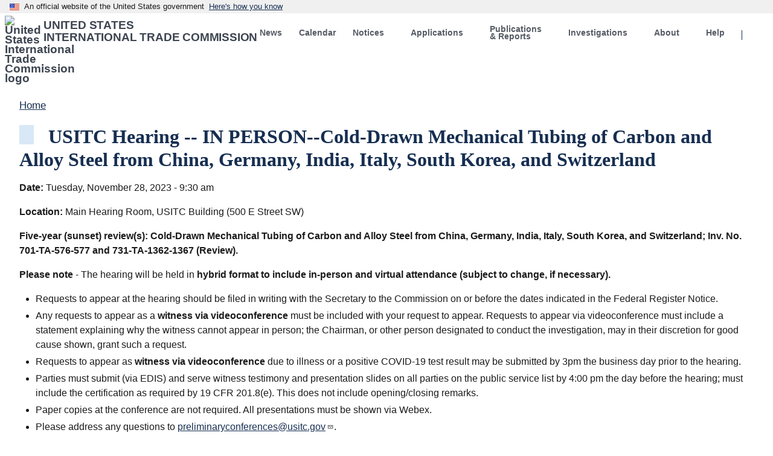

--- FILE ---
content_type: text/html; charset=UTF-8
request_url: https://www.usitc.gov/calendarpad/events/usitc_hearing_person_cold_drawn_mechanical_tubing_112823.htm
body_size: 12240
content:
<!DOCTYPE html>
<html lang="en" dir="ltr">
<head>
  <meta charset="utf-8" />
<script async src="https://www.googletagmanager.com/gtag/js?id=G-MN6XM09QF2"></script>
<script>window.dataLayer = window.dataLayer || [];function gtag(){dataLayer.push(arguments)};gtag("js", new Date());gtag("set", "developer_id.dMDhkMT", true);gtag("config", "G-MN6XM09QF2", {"groups":"default","page_placeholder":"PLACEHOLDER_page_location","allow_ad_personalization_signals":false});</script>
<link rel="canonical" href="https://www.usitc.gov/calendarpad/events/usitc_hearing_person_cold_drawn_mechanical_tubing_112823.htm" />
<meta name="Generator" content="Drupal 10 (https://www.drupal.org)" />
<meta name="MobileOptimized" content="width" />
<meta name="HandheldFriendly" content="true" />
<meta name="viewport" content="width=device-width, initial-scale=1.0" />

    <!-- 128x128 -->
  <link rel="shortcut icon" type="image/ico" href="/themes/usitc_uswds_v2/img/favicons/favicon.ico">
  <link rel="icon" type="image/png" href="/themes/usitc_uswds_v2/img/favicons/favicon.png">

  <!-- 192x192, as recommended for Android
  http://updates.html5rocks.com/2014/11/Support-for-theme-color-in-Chrome-39-for-Android
  -->
  <link rel="icon" type="image/png" sizes="192x192" href="/themes/usitc_uswds_v2/img/favicons/favicon-192.png">

  <!-- 57x57 (precomposed) for iPhone 3GS, pre-2011 iPod Touch and older Android devices -->
  <link rel="apple-touch-icon-precomposed" href="/themes/usitc_uswds_v2/img/favicons/favicon-57.png">
  <!-- 72x72 (precomposed) for 1st generation iPad, iPad 2 and iPad mini -->
  <link rel="apple-touch-icon-precomposed" sizes="72x72" href="/themes/usitc_uswds_v2/img/favicons/favicon-72.png">
  <!-- 114x114 (precomposed) for iPhone 4, 4S, 5 and post-2011 iPod Touch -->
  <link rel="apple-touch-icon-precomposed" sizes="114x114" href="/themes/usitc_uswds_v2/img/favicons/favicon-114.png">
  <!-- 144x144 (precomposed) for iPad 3rd and 4th generation -->
  <link rel="apple-touch-icon-precomposed" sizes="144x144" href="/themes/usitc_uswds_v2/img/favicons/favicon-144.png">

  <title>USITC Hearing -- IN PERSON--Cold-Drawn Mechanical Tubing of Carbon and Alloy Steel from China, Germany, India, Italy, South Korea, and Switzerland | United States International Trade Commission</title>
  <meta name="description" content="The United States International Trade Commission is an independent, nonpartisan, quasi-judicial federal agency that fulfills a range of trade-related mandates. We provide high-quality, leading-edge analysis of international trade issues to the President and the Congress. The Commission is a highly regarded forum for the adjudication of intellectual property and trade disputes." />	
  <link rel="stylesheet" media="all" href="/sites/default/files/css/css_7z75JMBoWvtIimYpJj8GQOv_oCwDbS_8YkSkIWMd0Ko.css?delta=0&amp;language=en&amp;theme=usitc_uswds_v2&amp;include=eJyVzEEKgzAUBNALSQK9kHybqYb-GMn8mPb2pXHTnXYzzMBj8DKN69OHUjdRh2MOj7yaNDAn-J_uGqbvpNM4L3bOCuaqUs4hFynbxdNu_3tm1hgu2M74piH5SYihMtp9rGyB437zQsI47BGNvqdLOVTFB0uVgto" />
<link rel="stylesheet" media="all" href="/sites/default/files/css/css_DctWV7_RroloGwBKFcGsZzNonJ3fDtWUaUTYvypag9Q.css?delta=1&amp;language=en&amp;theme=usitc_uswds_v2&amp;include=eJyVzEEKgzAUBNALSQK9kHybqYb-GMn8mPb2pXHTnXYzzMBj8DKN69OHUjdRh2MOj7yaNDAn-J_uGqbvpNM4L3bOCuaqUs4hFynbxdNu_3tm1hgu2M74piH5SYihMtp9rGyB437zQsI47BGNvqdLOVTFB0uVgto" />

  

  	
	    <!-- We participate in the US government's analytics program. See the data at analytics.usa.gov. -->
    <script async type="text/javascript" src="https://dap.digitalgov.gov/Universal-Federated-Analytics-Min.js?agency=USITC&dclink=true&autotracker=true" id="_fed_an_ua_tag"></script>	

    <!--BEGIN QUALTRICS WEBSITE FEEDBACK SNIPPET-->
    <script type='text/javascript'>
    (function(){var g=function(e,h,f,g){
    this.get=function(a){for(var a=a+"=",c=document.cookie.split(";"),b=0,e=c.length;b<e;b++){for(var d=c[b];" "==d.charAt(0);)d=d.substring(1,d.length);if(0==d.indexOf(a))return d.substring(a.length,d.length)}return null};
    this.set=function(a,c){var b="",b=new Date;b.setTime(b.getTime()+6048E5);b="; expires="+b.toGMTString();document.cookie=a+"="+c+b+"; path=/; "};
    this.check=function(){var a=this.get(f);if(a)a=a.split(":");else if(100!=e)"v"==h&&(e=Math.random()>=e/100?0:100),a=[h,e,0],this.set(f,a.join(":"));else return!0;var c=a[1];if(100==c)return!0;switch(a[0]){case "v":return!1;case "r":return c=a[2]%Math.floor(100/c),a[2]++,this.set(f,a.join(":")),!c}return!0};
    this.go=function(){if(this.check()){var a=document.createElement("script");a.type="text/javascript";a.src=g;document.body&&document.body.appendChild(a)}};
    this.start=function(){var t=this;"complete"!==document.readyState?window.addEventListener?window.addEventListener("load",function(){t.go()},!1):window.attachEvent&&window.attachEvent("onload",function(){t.go()}):t.go()};};
    try{(new g(100,"r","QSI_S_ZN_4Hihd4uOIQshmOa","https://zn4hihd4uoiqshmoa-usitccx.gov1.siteintercept.qualtrics.com/SIE/?Q_ZID=ZN_4Hihd4uOIQshmOa")).start()}catch(i){}})();
    </script><div id='ZN_4Hihd4uOIQshmOa'><!--DO NOT REMOVE-CONTENTS PLACED HERE--></div>
    <!--END WEBSITE FEEDBACK SNIPPET-->
		
	

                              <script>!function(e){var n="https://s.go-mpulse.net/boomerang/";if("False"=="True")e.BOOMR_config=e.BOOMR_config||{},e.BOOMR_config.PageParams=e.BOOMR_config.PageParams||{},e.BOOMR_config.PageParams.pci=!0,n="https://s2.go-mpulse.net/boomerang/";if(window.BOOMR_API_key="SGYPV-C8A4G-WKFCU-4R2Z6-66U6D",function(){function e(){if(!o){var e=document.createElement("script");e.id="boomr-scr-as",e.src=window.BOOMR.url,e.async=!0,i.parentNode.appendChild(e),o=!0}}function t(e){o=!0;var n,t,a,r,d=document,O=window;if(window.BOOMR.snippetMethod=e?"if":"i",t=function(e,n){var t=d.createElement("script");t.id=n||"boomr-if-as",t.src=window.BOOMR.url,BOOMR_lstart=(new Date).getTime(),e=e||d.body,e.appendChild(t)},!window.addEventListener&&window.attachEvent&&navigator.userAgent.match(/MSIE [67]\./))return window.BOOMR.snippetMethod="s",void t(i.parentNode,"boomr-async");a=document.createElement("IFRAME"),a.src="about:blank",a.title="",a.role="presentation",a.loading="eager",r=(a.frameElement||a).style,r.width=0,r.height=0,r.border=0,r.display="none",i.parentNode.appendChild(a);try{O=a.contentWindow,d=O.document.open()}catch(_){n=document.domain,a.src="javascript:var d=document.open();d.domain='"+n+"';void(0);",O=a.contentWindow,d=O.document.open()}if(n)d._boomrl=function(){this.domain=n,t()},d.write("<bo"+"dy onload='document._boomrl();'>");else if(O._boomrl=function(){t()},O.addEventListener)O.addEventListener("load",O._boomrl,!1);else if(O.attachEvent)O.attachEvent("onload",O._boomrl);d.close()}function a(e){window.BOOMR_onload=e&&e.timeStamp||(new Date).getTime()}if(!window.BOOMR||!window.BOOMR.version&&!window.BOOMR.snippetExecuted){window.BOOMR=window.BOOMR||{},window.BOOMR.snippetStart=(new Date).getTime(),window.BOOMR.snippetExecuted=!0,window.BOOMR.snippetVersion=12,window.BOOMR.url=n+"SGYPV-C8A4G-WKFCU-4R2Z6-66U6D";var i=document.currentScript||document.getElementsByTagName("script")[0],o=!1,r=document.createElement("link");if(r.relList&&"function"==typeof r.relList.supports&&r.relList.supports("preload")&&"as"in r)window.BOOMR.snippetMethod="p",r.href=window.BOOMR.url,r.rel="preload",r.as="script",r.addEventListener("load",e),r.addEventListener("error",function(){t(!0)}),setTimeout(function(){if(!o)t(!0)},3e3),BOOMR_lstart=(new Date).getTime(),i.parentNode.appendChild(r);else t(!1);if(window.addEventListener)window.addEventListener("load",a,!1);else if(window.attachEvent)window.attachEvent("onload",a)}}(),"".length>0)if(e&&"performance"in e&&e.performance&&"function"==typeof e.performance.setResourceTimingBufferSize)e.performance.setResourceTimingBufferSize();!function(){if(BOOMR=e.BOOMR||{},BOOMR.plugins=BOOMR.plugins||{},!BOOMR.plugins.AK){var n=""=="true"?1:0,t="",a="clmfdoqxzvmza2knsmyq-f-4de260a9c-clientnsv4-s.akamaihd.net",i="false"=="true"?2:1,o={"ak.v":"39","ak.cp":"1415814","ak.ai":parseInt("907261",10),"ak.ol":"0","ak.cr":10,"ak.ipv":4,"ak.proto":"h2","ak.rid":"16109e19","ak.r":38938,"ak.a2":n,"ak.m":"dscb","ak.n":"essl","ak.bpcip":"18.216.81.0","ak.cport":60638,"ak.gh":"23.55.170.144","ak.quicv":"","ak.tlsv":"tls1.3","ak.0rtt":"","ak.0rtt.ed":"","ak.csrc":"-","ak.acc":"","ak.t":"1766691633","ak.ak":"hOBiQwZUYzCg5VSAfCLimQ==QDRgeGDkCNaavlAG5SNOtzxYb+r+gXohlDAbflT9Q7+5AzTm6Z33FSnAqRptb3An55RzK6wRmmafnsQQ90g9cnk5B/g2ACuDrHGBdYN99+zO6VyGs8pF2PMMqO8o9rknzOFmPWNo7d4AUUlc+4WYQdSzUmJzZtAj250JxVxLVQvu4gotv7P0WosANCkfU87jWLYymUBJlJj0Fc2M5wNUJh+1g9/v1Y9/Lgau5gWwISYt3TBx2430Bgw19rO7RC45xK2fnN/Dta4RaER7T3ifZp2o97bzHi/5+a0+QZM5PP9dIl4V0W/PcoW2Qc9I/p7Scqyf2i8SrMGHi7w2jVG6tWAKQQZLHxGTHodipCbyRSOdzAT8903nDCxBdtgfJD2jRP6E/JwknBOTT6zgL2mChkuNhlJUtyXw8mDSeiofHvU=","ak.pv":"35","ak.dpoabenc":"","ak.tf":i};if(""!==t)o["ak.ruds"]=t;var r={i:!1,av:function(n){var t="http.initiator";if(n&&(!n[t]||"spa_hard"===n[t]))o["ak.feo"]=void 0!==e.aFeoApplied?1:0,BOOMR.addVar(o)},rv:function(){var e=["ak.bpcip","ak.cport","ak.cr","ak.csrc","ak.gh","ak.ipv","ak.m","ak.n","ak.ol","ak.proto","ak.quicv","ak.tlsv","ak.0rtt","ak.0rtt.ed","ak.r","ak.acc","ak.t","ak.tf"];BOOMR.removeVar(e)}};BOOMR.plugins.AK={akVars:o,akDNSPreFetchDomain:a,init:function(){if(!r.i){var e=BOOMR.subscribe;e("before_beacon",r.av,null,null),e("onbeacon",r.rv,null,null),r.i=!0}return this},is_complete:function(){return!0}}}}()}(window);</script></head>
<body>
    <a href="#main-content" class="usa-sr-only focusable">
    Skip to main content
  </a>
  
    <div class="dialog-off-canvas-main-canvas" data-off-canvas-main-canvas>
                      <section class="usa-banner" aria-label="Official website of the United States government">
          
<div class="usa-banner">
  <div class="usa-accordion">
    <header class="usa-banner__header">
      <div class="usa-banner__inner">
        <div class="grid-col-auto">
          <img class="usa-banner__header-flag" aria-hidden="true" src="/themes/usitc_uswds_v2/assets/img/us_flag_small.png" alt="">
        </div>
        <div class="grid-col-fill tablet:grid-col-auto" aria-hidden="true">
          <p class="usa-banner__header-text">An official website of the United States government</p>
          <p class="usa-banner__header-action" aria-hidden="true">Here's how you know</p>
        </div>
        <button type="button" class="usa-accordion__button usa-banner__button" aria-expanded="false" aria-controls="gov-banner">
          <span class="usa-banner__button-text">Here's how you know</span>
        </button>
      </div>
    </header>
    <div class="usa-banner__content usa-accordion__content" id="gov-banner" hidden="">
      <div class="grid-row grid-gap-lg">
        <div class="usa-banner__guidance tablet:grid-col-6">
          <img class="usa-banner__icon usa-media-block__img" src="/themes/usitc_uswds_v2/assets/img/icon-dot-gov.svg" alt="Dot gov">
          <div class="usa-media-block__body">
            <p>
              <strong>Official websites use .gov</strong>
              <br>
              A <strong>.gov</strong> website belongs to an official government organization in the United States.
            </p>
          </div>
        </div>
        <div class="usa-banner__guidance tablet:grid-col-6">
          <img class="usa-banner__icon usa-media-block__img" src="/themes/usitc_uswds_v2/assets/img/icon-https.svg" alt="Https">
          <div class="usa-media-block__body">
            <p>
              <strong>Secure .gov websites use HTTPS</strong>
              <br>
              A <strong>lock</strong> (   <span class="icon-lock">
    <svg xmlns="http://www.w3.org/2000/svg" width="52" height="64" viewBox="0 0 52 64" class="usa-banner__lock-image" role="img" aria-labelledby="banner-lock-description" focusable="false">
      <title id="banner-lock-title">Lock</title>
      <desc id="banner-lock-description">Locked padlock</desc>
      <path fill="#000000" fill-rule="evenodd" d="M26 0c10.493 0 19 8.507 19 19v9h3a4 4 0 0 1 4 4v28a4 4 0 0 1-4 4H4a4 4 0 0 1-4-4V32a4 4 0 0 1 4-4h3v-9C7 8.507 15.507 0 26 0zm0 8c-5.979 0-10.843 4.77-10.996 10.712L15 19v9h22v-9c0-6.075-4.925-11-11-11z"/>
    </svg>
  </span>
 ) or <strong>https://</strong> means you’ve safely connected to the .gov website. Share sensitive information only on official, secure websites.
            </p>
          </div>
        </div>
      </div>
    </div>
  </div>
</div>

        </section>
              
    <div class="usa-overlay"></div>
    
          <header class="usa-header usa-header--extended" id="header" role="banner">
    
            
          <section>
            <div class="grid-container">
              <div class="grid-row">
                
                                <div class="desktop-lg:grid-col-4 grid-col-12">
                    <div>
    <div class="usa-logo site-logo minh-8 margin-top-2px margin-bottom-1" id="logo">

  <em class="usa-logo__text">
      <a class="logo-img" href="/" accesskey="1" title="Home" aria-label="Home">
      <img src="/themes/usitc_uswds_v2/usitc-logo.svg" alt="United States International Trade Commission logo" class="float-left margin-right-05" />
    </a>
  
      <div class="padding-top-05">
      <a href="/" accesskey="2" title="Home" aria-label="Home" class="text-uppercase text-semibold text-ls-neg-1">
        United States<br> International Trade Commission
      </a>
    </div>
  
  </em>

</div>
<button class="usa-menu-btn" type="button">Menu</button>

  </div>

                </div>
                    
                                <div class="desktop-lg:grid-col-8 desktop:grid-col-12 grid-col-auto">
                  <nav aria-label="Main navigation" class="usa-nav" role="navigation">
                                        <div class="usa-nav__inner">
                        
                      <button type="button" class="usa-nav__close">
                        <img src="/themes/usitc_uswds_v2/assets/img/usa-icons/close.svg" alt="close"/>
                      </button>
    
                          
                          
                                                    
          
  
  
  
          <ul class="usa-nav__primary usa-accordion">
    
                        
                    
      
              <li class="usa-nav__primary-item">
      
      
              
        
                                          <a href="/offices/er/press_room" class="link usa-nav__link" data-drupal-link-system-path="node/26922">          <span>News</span>
        </a>
              
              </li>
      
                        
                    
      
              <li class="usa-nav__primary-item">
      
      
              
        
                                          <a href="/calendar" class="link usa-nav__link" data-drupal-link-system-path="calendar">          <span>Calendar</span>
        </a>
              
              </li>
      
                        
                    
      
              <li class="usa-nav__primary-item">
      
              <button type="button" class="usa-accordion__button usa-nav__link " aria-expanded="false" aria-controls="basic-nav-section-3">
          <span>Notices</span>
        </button>
      
                
          
  
  
  
          <ul id="basic-nav-section-3" class="usa-nav__submenu" hidden="">

          
                        
                    
      
              <li class="usa-nav__submenu-item">
      
      
              
        
                        <a href="/secretary/fed_reg_notices/meetings/sunshine-notices" class="link" data-drupal-link-system-path="secretary/fed_reg_notices/meetings/sunshine-notices">          <span>Commission Meeting Notices</span>
        </a>
              
              </li>
      
                        
                    
      
              <li class="usa-nav__submenu-item">
      
      
              
        
                        <a href="/commission_notices" class="link" data-drupal-link-system-path="commission_notices">          <span>Commission Notices</span>
        </a>
              
              </li>
      
                        
                    
      
              <li class="usa-nav__submenu-item">
      
      
              
        
                        <a href="/usitc_rules_procedures.htm" class="link" data-drupal-link-system-path="node/27133">          <span>Rules and Procedures</span>
        </a>
              
              </li>
      
    
          </ul>
    
  

      
              </li>
      
                        
                    
      
              <li class="usa-nav__primary-item">
      
              <button type="button" class="usa-accordion__button usa-nav__link " aria-expanded="false" aria-controls="basic-nav-section-4">
          <span>Applications</span>
        </button>
      
                
          
  
  
  
          <ul id="basic-nav-section-4" class="usa-nav__submenu" hidden="">

          
                        
                    
      
              <li class="usa-nav__submenu-item">
      
      
              
        
                        <a href="https://dataweb.usitc.gov/" target="_blank" class="link">          <span>DataWeb</span>
        </a>
              
              </li>
      
                        
                    
      
              <li class="usa-nav__submenu-item">
      
      
              
        
                        <a href="https://edis.usitc.gov/" target="_blank" class="link">          <span>Electronic Document Information System (EDIS)</span>
        </a>
              
              </li>
      
                        
                    
      
              <li class="usa-nav__submenu-item">
      
      
              
        
                        <a href="https://hts.usitc.gov/" target="_blank" class="link">          <span>Harmonized Tariff Schedule (HTS)</span>
        </a>
              
              </li>
      
                        
                    
      
              <li class="usa-nav__submenu-item">
      
      
              
        
                        <a href="https://ids.usitc.gov/" target="_blank" class="link">          <span>Investigations Database System (IDS)</span>
        </a>
              
              </li>
      
    
          </ul>
    
  

      
              </li>
      
                        
                    
      
              <li class="usa-nav__primary-item">
      
              <button type="button" class="usa-accordion__button usa-nav__link " aria-expanded="false" aria-controls="basic-nav-section-5">
          <span>Publications &amp; Reports</span>
        </button>
      
                
          
  
  
  
          <ul id="basic-nav-section-5" class="usa-nav__submenu" hidden="">

          
                        
                    
      
              <li class="usa-nav__submenu-item">
      
      
              
        
                        <a href="/commission_publications_library" class="link" data-drupal-link-system-path="commission_publications_library">          <span>Commission Publications Library</span>
        </a>
              
              </li>
      
                        
                    
      
              <li class="usa-nav__submenu-item">
      
      
              
        
                        <a href="/research_and_analysis.htm" class="link" data-drupal-link-system-path="node/24">          <span>Reports</span>
        </a>
              
              </li>
      
                        
                    
      
              <li class="usa-nav__submenu-item">
      
      
              
        
                        <a href="/staff_publications" class="link" data-drupal-link-system-path="node/27111">          <span>Staff Publications</span>
        </a>
              
              </li>
      
    
          </ul>
    
  

      
              </li>
      
                        
                    
      
              <li class="usa-nav__primary-item">
      
              <button type="button" class="usa-accordion__button usa-nav__link " aria-expanded="false" aria-controls="basic-nav-section-6">
          <span>Investigations</span>
        </button>
      
                
          
  
  
  
          <ul id="basic-nav-section-6" class="usa-nav__submenu" hidden="">

          
                        
                    
      
              <li class="usa-nav__submenu-item">
      
      
              
        
                        <a href="/investigations/import_injury" class="link" data-drupal-link-system-path="node/63348">          <span>Import Injury</span>
        </a>
              
              </li>
      
                        
                    
      
              <li class="usa-nav__submenu-item">
      
      
              
        
                        <a href="/research_and_analysis/what_we_are_working_on" class="link" data-drupal-link-system-path="node/63361">          <span>General Factfinding</span>
        </a>
              
              </li>
      
                        
                    
      
              <li class="usa-nav__submenu-item">
      
      
              
        
                        <a href="/intellectual_property/about_section_337.htm" class="link" data-drupal-link-system-path="node/15098">          <span>Unfair Import</span>
        </a>
              
              </li>
      
    
          </ul>
    
  

      
              </li>
      
                        
                    
      
              <li class="usa-nav__primary-item">
      
              <button type="button" class="usa-accordion__button usa-nav__link " aria-expanded="false" aria-controls="basic-nav-section-7">
          <span>About</span>
        </button>
      
                
          
  
  
  
          <ul id="basic-nav-section-7" class="usa-nav__submenu" hidden="">

          
                        
                    
      
              <li class="usa-nav__submenu-item">
      
      
              
        
                        <a href="/press_room/about_usitc.htm" class="link" data-drupal-link-system-path="node/28">          <span>About the USITC</span>
        </a>
              
              </li>
      
                        
                    
      
              <li class="usa-nav__submenu-item">
      
      
              
        
                        <a href="/commissioner_bios" class="link" data-drupal-link-system-path="commissioner_bios">          <span>Commissioners</span>
        </a>
              
              </li>
      
                        
                    
      
              <li class="usa-nav__submenu-item">
      
      
              
        
                        <a href="/alj_bios" class="link" data-drupal-link-system-path="alj_bios">          <span>Administrative Law Judges</span>
        </a>
              
              </li>
      
                        
                    
      
              <li class="usa-nav__submenu-item">
      
      
              
        
                        <a href="/usitc_offices.htm" class="link" data-drupal-link-system-path="node/27122">          <span>Offices</span>
        </a>
              
              </li>
      
                        
                    
      
              <li class="usa-nav__submenu-item">
      
      
              
        
                        <a href="/budget_planning_and_organization" class="link" data-drupal-link-system-path="node/27151">          <span>Agency Planning, Budget and Financial Reports</span>
        </a>
              
              </li>
      
                        
                    
      
              <li class="usa-nav__submenu-item">
      
      
              
        
                        <a href="/about/visit_usitc" class="link" data-drupal-link-system-path="node/67440">          <span>Visit the USITC</span>
        </a>
              
              </li>
      
    
          </ul>
    
  

      
              </li>
      
                        
                    
      
              <li class="usa-nav__primary-item">
      
              <button type="button" class="usa-accordion__button usa-nav__link " aria-expanded="false" aria-controls="basic-nav-section-8">
          <span>Help</span>
        </button>
      
                
          
  
  
  
          <ul id="basic-nav-section-8" class="usa-nav__submenu" hidden="">

          
                        
                    
      
              <li class="usa-nav__submenu-item">
      
      
              
        
                        <a href="/frequently_asked_questions" class="link" data-drupal-link-system-path="frequently_asked_questions">          <span>Frequently Asked Questions (FAQs)</span>
        </a>
              
              </li>
      
                        
                    
      
              <li class="usa-nav__submenu-item">
      
      
              
        
                        <a href="/glossary" class="link" data-drupal-link-system-path="glossary">          <span> Glossary</span>
        </a>
              
              </li>
      
                        
                    
      
              <li class="usa-nav__submenu-item">
      
      
              
        
                        <a href="/site_guide" class="link" data-drupal-link-system-path="node/27288">          <span>Site Guide</span>
        </a>
              
              </li>
      
                        
                    
      
              <li class="usa-nav__submenu-item">
      
      
              
        
                        <a href="/contact_us.htm" class="link" data-drupal-link-system-path="node/5">          <span>Contact Us</span>
        </a>
              
              </li>
      
                        
                    
      
              <li class="usa-nav__submenu-item">
      
      
              
        
                        <a href="/acronyms" class="link" data-drupal-link-system-path="acronyms">          <span>Acronyms</span>
        </a>
              
              </li>
      
    
          </ul>
    
  

      
              </li>
      
                        
                    
      
              <li class="usa-nav__primary-item">
      
      
              
        
                                          <button class="search display-none desktop:display-block button usa-nav__link" type="button">          <span>Search</span>
        </button>
              
              </li>
      
    
          </ul>
    
  





                            
                            
                            
                                      
                    </div>
                                      </nav>
                </div>
                    
              </div>            </div>          </section>
    
          
      </header>
     
        <section aria-label="Search box" id="search-dropdown" aria-hidden="true" class="search-dropdown desktop:display-none">

        <div class="grid-container">
            <div class="desktop:grid-col-6 desktop-lg:grid-col-4 desktop:grid-offset-5 desktop-lg:grid-offset-8 padding-1 desktop-lg:padding-top-0">
                  <div>
    


<div id="block-usitc-uswds-v2-usitc-uswds-v2-block-273" class="block block-block-content block-block-content333a210f-f1ff-4258-88b7-2574bf80115f">
  
    
      

            <div class="field field--name-body field--type-text-with-summary field--label-hidden field__item"><form class="search-form usa-search usa-search--small" role="search" accept-charset="UTF-8"  name="search_form" id="search_form" title="Search Form">
    <label class="usa-sr-only" for="search-field-en-small">Search</label>
    <input class="usa-input" type="search" name="query"  id="query" title="search" maxlength="255" type="text" placeholder="Search www.usitc.gov for..." />
    <button class="usa-button" type="submit"  "execute search">
        <img src="/themes/usitc_uswds_v2/assets/img/usa-icons-bg/search--white.svg" class="usa-search__submit-icon" alt="Search" />
    </button>
</form></div>
      
  </div>



  </div>

            </div>
        </div>

    </section>
    
            
          <main class="main-content usa-section margin-top-05 " role="main" id="main-content">
    
        <div class="grid-container">
          
                    
          
                            
                          <div class="grid-row">
                  <div>
    


<div id="block-usitc-uswds-v2-breadcrumbs" class="block block-system block-system-breadcrumb-block">
  
    
          <nav class="usa-breadcrumb" role="navigation" aria-labelledby="system-breadcrumb">
        <h2 id="system-breadcrumb" class="usa-sr-only">Breadcrumb</h2>
        <ol class="usa-breadcrumb__list">
                            <li class="usa-breadcrumb__list-item">
                                            <a href="/" class="usa-breadcrumb__link"><span>Home</span></a>
                                    </li>
                    </ol>
    </nav>

  </div>



  </div>

              </div>
                
                          <div class="">
                
              </div>
              
            
    
                    <div class="grid-row grid-gap">
    
                            
                                      <div class="content-main margin-bottom-2 desktop:grid-col-fill">
                    <div data-drupal-messages-fallback class="hidden"></div>
  
  <em class="height-4 width-3 margin-right-3 bg-primary-lighter float-left"></em>
  <h1 class="margin-0 text-primary-darker display-inline">
<span>USITC Hearing -- IN PERSON--Cold-Drawn Mechanical Tubing of Carbon and Alloy Steel from China, Germany, India, Italy, South Korea, and Switzerland</span>
</h1>





<div id="block-usitc-uswds-v2-content" class="block block-system block-system-main-block">
  
    
      
<article class="node-64555 clearfix about=" >
  <p><strong>Date:</strong> Tuesday, November 28, 2023 - 9:30 am </p>

  <p><strong>Location:</strong> Main Hearing Room, USITC Building (500 E Street SW) </p>

  <p><p><strong>Five-year (sunset) review(s): Cold-Drawn Mechanical Tubing of Carbon and Alloy Steel from China, Germany, India, Italy, South Korea, and Switzerland; Inv. No. 701-TA-576-577 and 731-TA-1362-1367 (Review).</strong></p><p><strong>Please note</strong> - The hearing will be held in <strong>hybrid format to include in-person and virtual attendance (subject to change, if necessary).</strong></p><ul><li>Requests to appear at the hearing should be filed in writing with the Secretary to the Commission on or before the dates indicated in the Federal Register Notice.</li><li>Any requests to appear as a <strong>witness via videoconference&nbsp;</strong>must be included with your request to appear. Requests to appear via videoconference must include a statement explaining why the witness cannot appear in person; the Chairman, or other person designated to conduct the investigation, may in their discretion for good cause shown, grant such a request.</li><li>Requests to appear as <strong>witness via videoconference</strong> due to illness or a positive COVID-19 test result may be submitted by 3pm the business day prior to the hearing.</li><li>Parties must submit (via EDIS) and serve witness testimony and presentation slides on all parties on the public service list by 4:00 pm the day before the hearing; must include the certification as required by 19 CFR 201.8(e). This does not include opening/closing remarks.</li><li>Paper copies at the conference are not required. All presentations must be shown via Webex.</li><li>Please address any questions to&nbsp;<a href="mailto:preliminaryconferences@usitc.gov">preliminaryconferences@usitc.gov</a>.&nbsp;</li></ul><p>Individuals interested in <strong>observing the hearing may join the WebEx&nbsp;</strong>meeting via the information below.</p><h2><a href="https://usitc.webex.com/usitc/j.php?MTID=mbfe8811618a7aaab213082d372299bf2"><strong>Join Meeting</strong></a></h2><p><strong>More ways to join:</strong></p><p><strong>Join from the meeting link</strong>&nbsp;<br><a href="https://usitc.webex.com/usitc/j.php?MTID=mbfe8811618a7aaab213082d372299bf2">https://usitc.webex.com/usitc/j.php?MTID=mbfe8811618a7aaab213082d372299bf2</a></p><p><strong>Join by meeting number&nbsp;</strong>&nbsp;<br>Meeting number (access code):&nbsp;2763 381 0922&nbsp; &nbsp; &nbsp; &nbsp;<br>Meeting password: cxYAxvVJ452</p><p><strong>Tap to join from a mobile device (attendees only)</strong>&nbsp;<br><a href="+1-415-527-5035,,27633810922##">+1-415-527-5035,,27633810922##</a>&nbsp;US Toll</p><p><strong>Join by phone</strong>&nbsp;<br>+1-415-527-5035&nbsp;US Toll&nbsp;<br><a href="https://usitc.webex.com/usitc/globalcallin.php?MTID=m34df948adab4aeab542a03b16dd69251">Global call-in numbers</a></p><p><strong>Join from a video system or application</strong>&nbsp;<br>Dial&nbsp;<a href="27633810922@usitc.webex.com">27633810922@usitc.webex.com</a></p><p>You can also dial 207.182.190.20 and enter your meeting number.</p><p><strong>Need help?</strong>&nbsp;Go to&nbsp;<a href="https://help.webex.com/">https://help.webex.com</a></p><p>&nbsp;</p></p>

<p>
  <strong>Background:</strong>
    <ul>
                                                        <li>
          Notice:  <a href="https://www.usitc.gov/sites/default/files/secretary/fed_reg_notices/sunset/701_576_notice_12272022sgl_0.pdf" target="_blank">Institution of Five-Year Reviews  </a> 
        </li>
                                                        <li>
          Notice:  <a href="https://www.usitc.gov/sites/default/files/secretary/fed_reg_notices/sunset/701_576_notice_04172023sgl.pdf" target="_blank">Commission Determination to Conduct Full Five-Year Reviews  </a> 
        </li>
                                                        <li>
          Notice:  <a href="https://www.usitc.gov/sites/default/files/secretary/fed_reg_notices/sunset/701_576_notice_07102023sgl.pdf" target="_blank">Scheduling of Full Five-Year Reviews  </a> 
        </li>
                                                        <li>
          Notice:  <a href="https://www.usitc.gov/trade_remedy/731_ad_701_cvd/adequacy-determinations" target="_blank">Commission Adequacy Determinations  </a> 
        </li>
      	

      	
      
                                  <li>
            <a href="/sites/default/files/external_relations/documents/before701_576_review.pdf" target="_blank">Witness List  </a> 
          </li>
          </ul>


</p>
</article>


  </div>




              </div>                
                            
          </div>                   
        </div>       </main>
         
          
    
        
        
        
    <a class="display-none" href="#hts-search-modal" aria-controls="hts-search-modal" data-open-modal="hts-search-modal" role="button"></a>
    <div class="usa-modal" id="hts-search-modal" aria-hidden="true" aria-labelledby="hts-search-modal-heading" aria-describedby="hts-search-modal-description">
      <div class="usa-modal__content">
        <div class="usa-modal__main">
          <h1 class="margin-0">
            <svg class="usa-icon" aria-hidden="true" focusable="false" role="img">
              <use href="/themes/usitc_uswds_v2/assets/img/sprite.svg#info_outline"></use>
            </svg>
          </h1>
          <h2 class="usa-modal__heading" id="hts-search-modal-heading">
            It looks like you are searching for an HTS Number.
          </h2>
          <div class="usa-prose">
            <p id="hts-search-modal-description">
              The Harmonized Tariff Schedule provides information related to HTS numbers. 
              Click "Continue" to search the Harmonized Tariff Schedule. 
            </p>
          </div>
          <div class="usa-modal__footer">
            <ul class="usa-button-group">
              <li class="usa-button-group__item">
                <a type="button" href="#" id="hts-search-link" target="_blank" class="usa-button" data-close-modal>
                  Continue
                </a>
              </li>
              <li class="usa-button-group__item">
                <button type="button" class="usa-button usa-button--unstyled padding-105 text-center" data-close-modal>
                  <a href="#" id="usa-search-link">Search USITC.gov instead</a>
                </button>
              </li>
            </ul>
          </div>
        </div>
        <button type="button" class="usa-button usa-modal__close" aria-label="Close this window" data-close-modal>
          <svg class="usa-icon" aria-hidden="true" focusable="false" role="img">
            <use href="/themes/usitc_uswds_v2/assets/img/sprite.svg#close"></use>
          </svg>
        </button>
      </div>
    </div>

            <footer class="usa-footer usa-footer--big" role="contentinfo">
    
      <div class="grid-container usa-footer__return-to-top">
          <a id="back-to-top" href="javascript:void(0)" alt="Back to Top">Return to top</a>
      </div>
      
            <div class="usa-footer__primary-section">
          <div class="usa-footer__primary-content">
    
                            <div class="grid-container">
                  <div class="grid-row grid-gap">
              
                            <div class="grid-col-fill">
                  <div>
    


<div id="block-usitc-uswds-v2-footer" class="block block-block-content block-block-content9301a33b-b0a2-4b88-b910-f9cea6bedbba">
  
    
      

            <div class="field field--name-body field--type-text-with-summary field--label-hidden field__item"><div class="grid-row desktop:grid-gap-6 flex-align-stretch">
    <div class="desktop:grid-col-8">
        <nav aria-label="Footer navigation" class="usa-footer__nav">
            <div class="grid-row desktop:grid-gap">

                <div class="desktop:grid-col">

                    <section class="usa-footer__primary-content usa-footer__primary-content--collapsible">
                        <h4 class="usa-footer__primary-link">About Us</h4>
                        <ul class="usa-list usa-list--unstyled">
                            <li class="usa-footer__secondary-link"><a href="/press_room/about_usitc.htm">About USITC</a></li>
                            <li class="usa-footer__secondary-link"><a href="/contact_us.htm">Contact Us</a></li>
                            <li class="usa-footer__secondary-link"><a href="/general_information.htm">Hours &amp; Directions</a></li>
                            <li class="usa-footer__secondary-link"><a href="/press_room/org_chart_staff_directory.htm">Organizational Chart</a></li>
                            <li class="usa-footer__secondary-link"><a href="/offices/er/press_room/">Media Inquiries</a></li>
                        </ul>
                    </section>
                    
                    <section class="usa-footer__primary-content usa-footer__primary-content--collapsible">
                        <h4 class="usa-footer__primary-link">Site Help</h4>
                        <ul class="usa-list usa-list--unstyled">
                            <li class="usa-footer__secondary-link"><a href="/acronyms/">Acronyms</a></li>
                            <li class="usa-footer__secondary-link"><a href="/frequently_asked_questions/">FAQs</a></li>
                            <li class="usa-footer__secondary-link"><a href="/glossary/">Glossary</a></li>
                            <li class="usa-footer__secondary-link"><a href="/site_guide/">Site Guide</a></li>
                        </ul>
                    </section>
                </div>
                
                <div class="desktop:grid-col">
                    
                    <section class="usa-footer__primary-content usa-footer__primary-content--collapsible">
                        <h4 class="usa-footer__primary-link">Policy &amp; Guidance</h4>
                        <ul class="usa-list usa-list--unstyled">
                            <li class="usa-footer__secondary-link"><a href="/accessibility.htm">Accessibility</a></li>
                            <li class="usa-footer__secondary-link"><a href="/ai">Artificial Intelligence (AI)</a></li>
                            <li class="usa-footer__secondary-link"><a href="/disclaimers.htm">Disclaimer</a></li>
                            <li class="usa-footer__secondary-link"><a href="/ethics.htm">Ethics</a></li>
                            <li class="usa-footer__secondary-link"><a href="/offices/secretary/foia/index.htm">FOIA</a></li>
                            <li class="usa-footer__secondary-link"><a href="/equal_employment/nofear_act_data.htm">No FEAR Act</a></li>
                            <li class="usa-footer__secondary-link"><a href="/data/index.htm">Open Data</a></li>
                            <li class="usa-footer__secondary-link"><a href="/plain_writing_act.htm">Plain Writing</a></li>
                            <li class="usa-footer__secondary-link"><a href="/privacy/">Privacy Policy</a></li>
                            <li class="usa-footer__secondary-link"><a href="/vulnerability-disclosure-policy/">Vulnerability Disclosure</a></li>
                        </ul>
                    </section>

                </div>

                <div class="desktop:grid-col">
                
                    <section class="usa-footer__primary-content usa-footer__primary-content--collapsible">
                        <h4 class="usa-footer__primary-link">Independent Reporting</h4>
                        <ul class="usa-list usa-list--unstyled">
                            <li class="usa-footer__secondary-link"><a href="https://usitcoig.oversight.gov/">Office of Inspector General</a></li>
                            <li class="usa-footer__secondary-link"><a href="https://usitcoig.oversight.gov/report-fraud-waste-or-abuse">Office of Inspector General Hotline</a></li>
                        </ul>
                    </section>
                    
                    <section class="usa-footer__primary-content usa-footer__primary-content--collapsible">
                        <h4 class="usa-footer__primary-link">Government</h4>
                        <ul class="usa-list usa-list--unstyled">
                            <li class="usa-footer__secondary-link"><a href="https://www.cbp.gov/" target="_blank">U.S. Customs and Border Protection</a></li>
                            <li class="usa-footer__secondary-link"><a href="https://ustr.gov/" target="_blank">Office of the U.S. Trade Representative</a></li>
                            <li class="usa-footer__secondary-link"><a href="https://www.trade.gov/export-solutions" target="_blank">Export Solutions</a></li>
                        </ul>
                    </section>
                    
                    <section class="usa-footer__primary-content usa-footer__primary-content--collapsible">
                        <h4 class="usa-footer__primary-link">Careers</h4>
                        <ul class="usa-list usa-list--unstyled">
                            <li class="usa-footer__secondary-link"><a href="https://www.usajobs.gov/Search/?a=TC00" target="_blank">Jobs</a></li>
                            <li class="usa-footer__secondary-link"><a href="/employment/positions.htm">Internships</a></li>
                        </ul>
                    </section>
                
                </div>
            </div>
        </nav>

    </div>

    <div class="desktop:grid-col-4 display-flex">
        <div  class="usa-identifier__email-version">
            <div  class="usa-sign-up">
                <h3 class="usa-sign-up__heading">Get USITC News in Your Inbox</h3>
                <form class="usa-form" accept-charset="UTF-8" action="#" name="govdelivery_form" id="govdelivery_form" title="Signup for Email Notifications Form" onsubmit="javascript:return govdeliverySignup();" method="get">
                    <label for="email" id="" class="usa-label text-white">Your email address</label>
                    <input id="email" name="email" type="email" autocomplete="email" class="usa-input">
                    <button type="submit" class="usa-button bg-white text-primary">Sign up</button>
                </form>
            </div>
        </div>
    </div>

</div></div>
      
  </div>



  </div>


                <div class="usa-identifier__version text-white text-right text-italic font-sans-3xs margin-bottom-1">
                  <a href="/applications/website/release-notes">USITC v1.0.6</a>
                </div>
                
              </div>
                  
                                </div>
              </div>
                        
          </div>
      </div>
          
              <div class="usa-footer__secondary-section bg-primary-darker text-white">
          <div class="grid-container">
            <div class="grid-row grid-gap"> 
    
                            <div class="usa-footer__logo grid-row mobile-lg:grid-col-6 mobile-lg:grid-gap-2">
                      
                                            <div class="mobile-lg:grid-col-auto">
                        <a href="javascript:void(0);">
                          <img class="usa-footer__logo-img" src="/themes/usitc_uswds_v2/footer-logo.png" alt="United States International Trade Commission logo" role="img">
                        </a>
                      </div>
                          
                                            <div class="mobile-lg:grid-col-auto">
                          <h3 class="usa-footer__logo-heading">United States International Trade Commission</h3>
                      </div>
                          
                                </div> <!--/usa-footer__logo grid-row mobile-lg:grid-col-6 mobile-lg:grid-gap-2 -->
    
              <div class="grid-col">
                <div class="float-right text-right">
    
                                            <h3 class="usa-footer__contact-heading">Contact Information</h3>
                        
                    <address class="usa-footer__address">
                        <div class="usa-footer__contact-info grid-row grid-gap">

                            <div class="grid-col-auto">
                                U.S. International Trade Commission<br>

                                                                <a href="https://www.google.com/maps/search/?api=1&query=USITC" target="_blank">
                                    500 E Street, SW<br>
                                    Washington, DC, 20436
                                </a>
                                                                    
                                                                <p><a href="tel:202-205-2000" class="padding-x-2">202-205-2000</a> <span class="padding-left-2">TDD <a href="tel:202-205-1810">202-205-1810</a></span></p>
                                    
                                
                            </div>
                        </div> <!--/usa-footer__contact-info grid-row grid-gap -->
                    </address>
    
                </div><!--/float-right-->
              </div><!-- /grid-col -->
                   
            </div> <!--/grid-row grid-gap -->
          </div> <!--/grid-container-->
        </div> <!--/usa-footer__secondary-section -->
           
    </footer>
     

  </div>

  
  <script type="application/json" data-drupal-selector="drupal-settings-json">{"path":{"baseUrl":"\/","pathPrefix":"","currentPath":"node\/64555","currentPathIsAdmin":false,"isFront":false,"currentLanguage":"en"},"pluralDelimiter":"\u0003","suppressDeprecationErrors":true,"google_analytics":{"account":"G-MN6XM09QF2","trackOutbound":true,"trackMailto":true,"trackTel":true,"trackDownload":true,"trackDownloadExtensions":"7z|aac|arc|arj|asf|asx|avi|bin|csv|doc(x|m)?|dot(x|m)?|exe|flv|gif|gz|gzip|hqx|jar|jpe?g|js|mp(2|3|4|e?g)|mov(ie)?|msi|msp|pdf|phps|png|ppt(x|m)?|pot(x|m)?|pps(x|m)?|ppam|sld(x|m)?|thmx|qtm?|ra(m|r)?|sea|sit|tar|tgz|torrent|txt|wav|wma|wmv|wpd|xls(x|m|b)?|xlt(x|m)|xlam|xml|z|zip"},"data":{"extlink":{"extTarget":false,"extTargetAppendNewWindowLabel":"(opens in a new window)","extTargetNoOverride":false,"extNofollow":false,"extTitleNoOverride":false,"extNoreferrer":true,"extFollowNoOverride":false,"extClass":"ext","extLabel":"(link is external)","extImgClass":false,"extSubdomains":true,"extExclude":"(app\\.powerbigov\\.us)","extInclude":"","extCssExclude":".no-envelope","extCssInclude":"","extCssExplicit":"","extAlert":false,"extAlertText":"This link will take you to an external web site. We are not responsible for their content.","extHideIcons":false,"mailtoClass":"mailto","telClass":"tel","mailtoLabel":"(link sends email)","telLabel":"(link is a phone number)","extUseFontAwesome":false,"extIconPlacement":"append","extPreventOrphan":false,"extFaLinkClasses":"fa fa-external-link","extFaMailtoClasses":"fa fa-envelope-o","extAdditionalLinkClasses":"","extAdditionalMailtoClasses":"","extAdditionalTelClasses":"","extFaTelClasses":"fa fa-phone","whitelistedDomains":["usitc.app.box.com","usitc.webex.com","ids.usitc.gov","hts.usitc.gov","edis.usitc.gov","dataweb.usitc.gov"],"extExcludeNoreferrer":""}},"miniorange_saml":{"base_url":"https:\/\/www.usitc.gov"},"user":{"uid":0,"permissionsHash":"0d7924bd56730c1eedc7018e6584a5600711315855df63ec4f6bf93ca9813fd8"}}</script>
<script src="/sites/default/files/js/js_tmSSCGMjGWlscYtBtOBnnaNbTsNPrsVw2ARDManaTsE.js?scope=footer&amp;delta=0&amp;language=en&amp;theme=usitc_uswds_v2&amp;include=eJxdyEsKwCAMBcALiUIvFEINEhq1-GI_t--iO5cz8rhpO1Ie82SL8jOU3osJcWN7XXekNULVpn1wK0LgamlxdIGHCfWdJu4MurbEgDg-a6It7A"></script>

</body>
</html>
